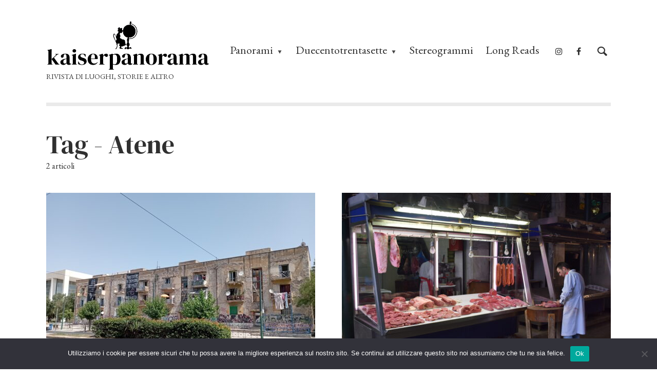

--- FILE ---
content_type: text/html; charset=UTF-8
request_url: https://kaiserpanorama.it/tag/atene/
body_size: 15310
content:
<!DOCTYPE html>
<html lang="it-IT" class="no-js no-svg">
	<head>
		<meta charset="UTF-8">
		<meta name="viewport" content="width=device-width, initial-scale=1">
		<link rel="profile" href="http://gmpg.org/xfn/11">
		<meta name='robots' content='index, follow, max-image-preview:large, max-snippet:-1, max-video-preview:-1' />

	<!-- This site is optimized with the Yoast SEO plugin v26.8 - https://yoast.com/product/yoast-seo-wordpress/ -->
	<title>Atene Archivi - Kaiserpanorama</title>
	<link rel="canonical" href="https://kaiserpanorama.it/tag/atene/" />
	<meta property="og:locale" content="it_IT" />
	<meta property="og:type" content="article" />
	<meta property="og:title" content="Atene Archivi - Kaiserpanorama" />
	<meta property="og:url" content="https://kaiserpanorama.it/tag/atene/" />
	<meta property="og:site_name" content="Kaiserpanorama" />
	<meta name="twitter:card" content="summary_large_image" />
	<script type="application/ld+json" class="yoast-schema-graph">{"@context":"https://schema.org","@graph":[{"@type":"CollectionPage","@id":"https://kaiserpanorama.it/tag/atene/","url":"https://kaiserpanorama.it/tag/atene/","name":"Atene Archivi - Kaiserpanorama","isPartOf":{"@id":"https://kaiserpanorama.it/#website"},"primaryImageOfPage":{"@id":"https://kaiserpanorama.it/tag/atene/#primaryimage"},"image":{"@id":"https://kaiserpanorama.it/tag/atene/#primaryimage"},"thumbnailUrl":"https://kaiserpanorama.it/wp-content/uploads/2023/07/IMG_20220625_112443-scaled.jpg","breadcrumb":{"@id":"https://kaiserpanorama.it/tag/atene/#breadcrumb"},"inLanguage":"it-IT"},{"@type":"ImageObject","inLanguage":"it-IT","@id":"https://kaiserpanorama.it/tag/atene/#primaryimage","url":"https://kaiserpanorama.it/wp-content/uploads/2023/07/IMG_20220625_112443-scaled.jpg","contentUrl":"https://kaiserpanorama.it/wp-content/uploads/2023/07/IMG_20220625_112443-scaled.jpg","width":2560,"height":1928},{"@type":"BreadcrumbList","@id":"https://kaiserpanorama.it/tag/atene/#breadcrumb","itemListElement":[{"@type":"ListItem","position":1,"name":"Home","item":"https://kaiserpanorama.it/"},{"@type":"ListItem","position":2,"name":"Atene"}]},{"@type":"WebSite","@id":"https://kaiserpanorama.it/#website","url":"https://kaiserpanorama.it/","name":"Kaiserpanorama","description":"Rivista di luoghi, storie e altro","potentialAction":[{"@type":"SearchAction","target":{"@type":"EntryPoint","urlTemplate":"https://kaiserpanorama.it/?s={search_term_string}"},"query-input":{"@type":"PropertyValueSpecification","valueRequired":true,"valueName":"search_term_string"}}],"inLanguage":"it-IT"}]}</script>
	<!-- / Yoast SEO plugin. -->


<link rel='dns-prefetch' href='//fonts.googleapis.com' />
<link rel="alternate" type="application/rss+xml" title="Kaiserpanorama &raquo; Feed" href="https://kaiserpanorama.it/feed/" />
<link rel="alternate" type="application/rss+xml" title="Kaiserpanorama &raquo; Feed dei commenti" href="https://kaiserpanorama.it/comments/feed/" />
<link rel="alternate" type="application/rss+xml" title="Kaiserpanorama &raquo; Atene Feed del tag" href="https://kaiserpanorama.it/tag/atene/feed/" />
		<!-- This site uses the Google Analytics by MonsterInsights plugin v9.11.1 - Using Analytics tracking - https://www.monsterinsights.com/ -->
							<script src="//www.googletagmanager.com/gtag/js?id=G-RF2DXM1XRT"  data-cfasync="false" data-wpfc-render="false" type="text/javascript" async></script>
			<script data-cfasync="false" data-wpfc-render="false" type="text/javascript">
				var mi_version = '9.11.1';
				var mi_track_user = true;
				var mi_no_track_reason = '';
								var MonsterInsightsDefaultLocations = {"page_location":"https:\/\/kaiserpanorama.it\/tag\/atene\/"};
								if ( typeof MonsterInsightsPrivacyGuardFilter === 'function' ) {
					var MonsterInsightsLocations = (typeof MonsterInsightsExcludeQuery === 'object') ? MonsterInsightsPrivacyGuardFilter( MonsterInsightsExcludeQuery ) : MonsterInsightsPrivacyGuardFilter( MonsterInsightsDefaultLocations );
				} else {
					var MonsterInsightsLocations = (typeof MonsterInsightsExcludeQuery === 'object') ? MonsterInsightsExcludeQuery : MonsterInsightsDefaultLocations;
				}

								var disableStrs = [
										'ga-disable-G-RF2DXM1XRT',
									];

				/* Function to detect opted out users */
				function __gtagTrackerIsOptedOut() {
					for (var index = 0; index < disableStrs.length; index++) {
						if (document.cookie.indexOf(disableStrs[index] + '=true') > -1) {
							return true;
						}
					}

					return false;
				}

				/* Disable tracking if the opt-out cookie exists. */
				if (__gtagTrackerIsOptedOut()) {
					for (var index = 0; index < disableStrs.length; index++) {
						window[disableStrs[index]] = true;
					}
				}

				/* Opt-out function */
				function __gtagTrackerOptout() {
					for (var index = 0; index < disableStrs.length; index++) {
						document.cookie = disableStrs[index] + '=true; expires=Thu, 31 Dec 2099 23:59:59 UTC; path=/';
						window[disableStrs[index]] = true;
					}
				}

				if ('undefined' === typeof gaOptout) {
					function gaOptout() {
						__gtagTrackerOptout();
					}
				}
								window.dataLayer = window.dataLayer || [];

				window.MonsterInsightsDualTracker = {
					helpers: {},
					trackers: {},
				};
				if (mi_track_user) {
					function __gtagDataLayer() {
						dataLayer.push(arguments);
					}

					function __gtagTracker(type, name, parameters) {
						if (!parameters) {
							parameters = {};
						}

						if (parameters.send_to) {
							__gtagDataLayer.apply(null, arguments);
							return;
						}

						if (type === 'event') {
														parameters.send_to = monsterinsights_frontend.v4_id;
							var hookName = name;
							if (typeof parameters['event_category'] !== 'undefined') {
								hookName = parameters['event_category'] + ':' + name;
							}

							if (typeof MonsterInsightsDualTracker.trackers[hookName] !== 'undefined') {
								MonsterInsightsDualTracker.trackers[hookName](parameters);
							} else {
								__gtagDataLayer('event', name, parameters);
							}
							
						} else {
							__gtagDataLayer.apply(null, arguments);
						}
					}

					__gtagTracker('js', new Date());
					__gtagTracker('set', {
						'developer_id.dZGIzZG': true,
											});
					if ( MonsterInsightsLocations.page_location ) {
						__gtagTracker('set', MonsterInsightsLocations);
					}
										__gtagTracker('config', 'G-RF2DXM1XRT', {"forceSSL":"true","link_attribution":"true"} );
										window.gtag = __gtagTracker;										(function () {
						/* https://developers.google.com/analytics/devguides/collection/analyticsjs/ */
						/* ga and __gaTracker compatibility shim. */
						var noopfn = function () {
							return null;
						};
						var newtracker = function () {
							return new Tracker();
						};
						var Tracker = function () {
							return null;
						};
						var p = Tracker.prototype;
						p.get = noopfn;
						p.set = noopfn;
						p.send = function () {
							var args = Array.prototype.slice.call(arguments);
							args.unshift('send');
							__gaTracker.apply(null, args);
						};
						var __gaTracker = function () {
							var len = arguments.length;
							if (len === 0) {
								return;
							}
							var f = arguments[len - 1];
							if (typeof f !== 'object' || f === null || typeof f.hitCallback !== 'function') {
								if ('send' === arguments[0]) {
									var hitConverted, hitObject = false, action;
									if ('event' === arguments[1]) {
										if ('undefined' !== typeof arguments[3]) {
											hitObject = {
												'eventAction': arguments[3],
												'eventCategory': arguments[2],
												'eventLabel': arguments[4],
												'value': arguments[5] ? arguments[5] : 1,
											}
										}
									}
									if ('pageview' === arguments[1]) {
										if ('undefined' !== typeof arguments[2]) {
											hitObject = {
												'eventAction': 'page_view',
												'page_path': arguments[2],
											}
										}
									}
									if (typeof arguments[2] === 'object') {
										hitObject = arguments[2];
									}
									if (typeof arguments[5] === 'object') {
										Object.assign(hitObject, arguments[5]);
									}
									if ('undefined' !== typeof arguments[1].hitType) {
										hitObject = arguments[1];
										if ('pageview' === hitObject.hitType) {
											hitObject.eventAction = 'page_view';
										}
									}
									if (hitObject) {
										action = 'timing' === arguments[1].hitType ? 'timing_complete' : hitObject.eventAction;
										hitConverted = mapArgs(hitObject);
										__gtagTracker('event', action, hitConverted);
									}
								}
								return;
							}

							function mapArgs(args) {
								var arg, hit = {};
								var gaMap = {
									'eventCategory': 'event_category',
									'eventAction': 'event_action',
									'eventLabel': 'event_label',
									'eventValue': 'event_value',
									'nonInteraction': 'non_interaction',
									'timingCategory': 'event_category',
									'timingVar': 'name',
									'timingValue': 'value',
									'timingLabel': 'event_label',
									'page': 'page_path',
									'location': 'page_location',
									'title': 'page_title',
									'referrer' : 'page_referrer',
								};
								for (arg in args) {
																		if (!(!args.hasOwnProperty(arg) || !gaMap.hasOwnProperty(arg))) {
										hit[gaMap[arg]] = args[arg];
									} else {
										hit[arg] = args[arg];
									}
								}
								return hit;
							}

							try {
								f.hitCallback();
							} catch (ex) {
							}
						};
						__gaTracker.create = newtracker;
						__gaTracker.getByName = newtracker;
						__gaTracker.getAll = function () {
							return [];
						};
						__gaTracker.remove = noopfn;
						__gaTracker.loaded = true;
						window['__gaTracker'] = __gaTracker;
					})();
									} else {
										console.log("");
					(function () {
						function __gtagTracker() {
							return null;
						}

						window['__gtagTracker'] = __gtagTracker;
						window['gtag'] = __gtagTracker;
					})();
									}
			</script>
							<!-- / Google Analytics by MonsterInsights -->
		<style id='wp-img-auto-sizes-contain-inline-css' type='text/css'>
img:is([sizes=auto i],[sizes^="auto," i]){contain-intrinsic-size:3000px 1500px}
/*# sourceURL=wp-img-auto-sizes-contain-inline-css */
</style>
<style id='wp-emoji-styles-inline-css' type='text/css'>

	img.wp-smiley, img.emoji {
		display: inline !important;
		border: none !important;
		box-shadow: none !important;
		height: 1em !important;
		width: 1em !important;
		margin: 0 0.07em !important;
		vertical-align: -0.1em !important;
		background: none !important;
		padding: 0 !important;
	}
/*# sourceURL=wp-emoji-styles-inline-css */
</style>
<style id='wp-block-library-inline-css' type='text/css'>
:root{--wp-block-synced-color:#7a00df;--wp-block-synced-color--rgb:122,0,223;--wp-bound-block-color:var(--wp-block-synced-color);--wp-editor-canvas-background:#ddd;--wp-admin-theme-color:#007cba;--wp-admin-theme-color--rgb:0,124,186;--wp-admin-theme-color-darker-10:#006ba1;--wp-admin-theme-color-darker-10--rgb:0,107,160.5;--wp-admin-theme-color-darker-20:#005a87;--wp-admin-theme-color-darker-20--rgb:0,90,135;--wp-admin-border-width-focus:2px}@media (min-resolution:192dpi){:root{--wp-admin-border-width-focus:1.5px}}.wp-element-button{cursor:pointer}:root .has-very-light-gray-background-color{background-color:#eee}:root .has-very-dark-gray-background-color{background-color:#313131}:root .has-very-light-gray-color{color:#eee}:root .has-very-dark-gray-color{color:#313131}:root .has-vivid-green-cyan-to-vivid-cyan-blue-gradient-background{background:linear-gradient(135deg,#00d084,#0693e3)}:root .has-purple-crush-gradient-background{background:linear-gradient(135deg,#34e2e4,#4721fb 50%,#ab1dfe)}:root .has-hazy-dawn-gradient-background{background:linear-gradient(135deg,#faaca8,#dad0ec)}:root .has-subdued-olive-gradient-background{background:linear-gradient(135deg,#fafae1,#67a671)}:root .has-atomic-cream-gradient-background{background:linear-gradient(135deg,#fdd79a,#004a59)}:root .has-nightshade-gradient-background{background:linear-gradient(135deg,#330968,#31cdcf)}:root .has-midnight-gradient-background{background:linear-gradient(135deg,#020381,#2874fc)}:root{--wp--preset--font-size--normal:16px;--wp--preset--font-size--huge:42px}.has-regular-font-size{font-size:1em}.has-larger-font-size{font-size:2.625em}.has-normal-font-size{font-size:var(--wp--preset--font-size--normal)}.has-huge-font-size{font-size:var(--wp--preset--font-size--huge)}.has-text-align-center{text-align:center}.has-text-align-left{text-align:left}.has-text-align-right{text-align:right}.has-fit-text{white-space:nowrap!important}#end-resizable-editor-section{display:none}.aligncenter{clear:both}.items-justified-left{justify-content:flex-start}.items-justified-center{justify-content:center}.items-justified-right{justify-content:flex-end}.items-justified-space-between{justify-content:space-between}.screen-reader-text{border:0;clip-path:inset(50%);height:1px;margin:-1px;overflow:hidden;padding:0;position:absolute;width:1px;word-wrap:normal!important}.screen-reader-text:focus{background-color:#ddd;clip-path:none;color:#444;display:block;font-size:1em;height:auto;left:5px;line-height:normal;padding:15px 23px 14px;text-decoration:none;top:5px;width:auto;z-index:100000}html :where(.has-border-color){border-style:solid}html :where([style*=border-top-color]){border-top-style:solid}html :where([style*=border-right-color]){border-right-style:solid}html :where([style*=border-bottom-color]){border-bottom-style:solid}html :where([style*=border-left-color]){border-left-style:solid}html :where([style*=border-width]){border-style:solid}html :where([style*=border-top-width]){border-top-style:solid}html :where([style*=border-right-width]){border-right-style:solid}html :where([style*=border-bottom-width]){border-bottom-style:solid}html :where([style*=border-left-width]){border-left-style:solid}html :where(img[class*=wp-image-]){height:auto;max-width:100%}:where(figure){margin:0 0 1em}html :where(.is-position-sticky){--wp-admin--admin-bar--position-offset:var(--wp-admin--admin-bar--height,0px)}@media screen and (max-width:600px){html :where(.is-position-sticky){--wp-admin--admin-bar--position-offset:0px}}

/*# sourceURL=wp-block-library-inline-css */
</style><style id='global-styles-inline-css' type='text/css'>
:root{--wp--preset--aspect-ratio--square: 1;--wp--preset--aspect-ratio--4-3: 4/3;--wp--preset--aspect-ratio--3-4: 3/4;--wp--preset--aspect-ratio--3-2: 3/2;--wp--preset--aspect-ratio--2-3: 2/3;--wp--preset--aspect-ratio--16-9: 16/9;--wp--preset--aspect-ratio--9-16: 9/16;--wp--preset--color--black: #000000;--wp--preset--color--cyan-bluish-gray: #abb8c3;--wp--preset--color--white: #ffffff;--wp--preset--color--pale-pink: #f78da7;--wp--preset--color--vivid-red: #cf2e2e;--wp--preset--color--luminous-vivid-orange: #ff6900;--wp--preset--color--luminous-vivid-amber: #fcb900;--wp--preset--color--light-green-cyan: #7bdcb5;--wp--preset--color--vivid-green-cyan: #00d084;--wp--preset--color--pale-cyan-blue: #8ed1fc;--wp--preset--color--vivid-cyan-blue: #0693e3;--wp--preset--color--vivid-purple: #9b51e0;--wp--preset--color--opinion-acc: #c90000;--wp--preset--color--opinion-txt: #303030;--wp--preset--color--opinion-bg: #ffffff;--wp--preset--color--opinion-bg-light: #ffffff;--wp--preset--gradient--vivid-cyan-blue-to-vivid-purple: linear-gradient(135deg,rgb(6,147,227) 0%,rgb(155,81,224) 100%);--wp--preset--gradient--light-green-cyan-to-vivid-green-cyan: linear-gradient(135deg,rgb(122,220,180) 0%,rgb(0,208,130) 100%);--wp--preset--gradient--luminous-vivid-amber-to-luminous-vivid-orange: linear-gradient(135deg,rgb(252,185,0) 0%,rgb(255,105,0) 100%);--wp--preset--gradient--luminous-vivid-orange-to-vivid-red: linear-gradient(135deg,rgb(255,105,0) 0%,rgb(207,46,46) 100%);--wp--preset--gradient--very-light-gray-to-cyan-bluish-gray: linear-gradient(135deg,rgb(238,238,238) 0%,rgb(169,184,195) 100%);--wp--preset--gradient--cool-to-warm-spectrum: linear-gradient(135deg,rgb(74,234,220) 0%,rgb(151,120,209) 20%,rgb(207,42,186) 40%,rgb(238,44,130) 60%,rgb(251,105,98) 80%,rgb(254,248,76) 100%);--wp--preset--gradient--blush-light-purple: linear-gradient(135deg,rgb(255,206,236) 0%,rgb(152,150,240) 100%);--wp--preset--gradient--blush-bordeaux: linear-gradient(135deg,rgb(254,205,165) 0%,rgb(254,45,45) 50%,rgb(107,0,62) 100%);--wp--preset--gradient--luminous-dusk: linear-gradient(135deg,rgb(255,203,112) 0%,rgb(199,81,192) 50%,rgb(65,88,208) 100%);--wp--preset--gradient--pale-ocean: linear-gradient(135deg,rgb(255,245,203) 0%,rgb(182,227,212) 50%,rgb(51,167,181) 100%);--wp--preset--gradient--electric-grass: linear-gradient(135deg,rgb(202,248,128) 0%,rgb(113,206,126) 100%);--wp--preset--gradient--midnight: linear-gradient(135deg,rgb(2,3,129) 0%,rgb(40,116,252) 100%);--wp--preset--font-size--small: 16px;--wp--preset--font-size--medium: 20px;--wp--preset--font-size--large: 30px;--wp--preset--font-size--x-large: 42px;--wp--preset--font-size--normal: 20px;--wp--preset--font-size--huge: 40px;--wp--preset--spacing--20: 0.44rem;--wp--preset--spacing--30: 0.67rem;--wp--preset--spacing--40: 1rem;--wp--preset--spacing--50: 1.5rem;--wp--preset--spacing--60: 2.25rem;--wp--preset--spacing--70: 3.38rem;--wp--preset--spacing--80: 5.06rem;--wp--preset--shadow--natural: 6px 6px 9px rgba(0, 0, 0, 0.2);--wp--preset--shadow--deep: 12px 12px 50px rgba(0, 0, 0, 0.4);--wp--preset--shadow--sharp: 6px 6px 0px rgba(0, 0, 0, 0.2);--wp--preset--shadow--outlined: 6px 6px 0px -3px rgb(255, 255, 255), 6px 6px rgb(0, 0, 0);--wp--preset--shadow--crisp: 6px 6px 0px rgb(0, 0, 0);}:where(.is-layout-flex){gap: 0.5em;}:where(.is-layout-grid){gap: 0.5em;}body .is-layout-flex{display: flex;}.is-layout-flex{flex-wrap: wrap;align-items: center;}.is-layout-flex > :is(*, div){margin: 0;}body .is-layout-grid{display: grid;}.is-layout-grid > :is(*, div){margin: 0;}:where(.wp-block-columns.is-layout-flex){gap: 2em;}:where(.wp-block-columns.is-layout-grid){gap: 2em;}:where(.wp-block-post-template.is-layout-flex){gap: 1.25em;}:where(.wp-block-post-template.is-layout-grid){gap: 1.25em;}.has-black-color{color: var(--wp--preset--color--black) !important;}.has-cyan-bluish-gray-color{color: var(--wp--preset--color--cyan-bluish-gray) !important;}.has-white-color{color: var(--wp--preset--color--white) !important;}.has-pale-pink-color{color: var(--wp--preset--color--pale-pink) !important;}.has-vivid-red-color{color: var(--wp--preset--color--vivid-red) !important;}.has-luminous-vivid-orange-color{color: var(--wp--preset--color--luminous-vivid-orange) !important;}.has-luminous-vivid-amber-color{color: var(--wp--preset--color--luminous-vivid-amber) !important;}.has-light-green-cyan-color{color: var(--wp--preset--color--light-green-cyan) !important;}.has-vivid-green-cyan-color{color: var(--wp--preset--color--vivid-green-cyan) !important;}.has-pale-cyan-blue-color{color: var(--wp--preset--color--pale-cyan-blue) !important;}.has-vivid-cyan-blue-color{color: var(--wp--preset--color--vivid-cyan-blue) !important;}.has-vivid-purple-color{color: var(--wp--preset--color--vivid-purple) !important;}.has-black-background-color{background-color: var(--wp--preset--color--black) !important;}.has-cyan-bluish-gray-background-color{background-color: var(--wp--preset--color--cyan-bluish-gray) !important;}.has-white-background-color{background-color: var(--wp--preset--color--white) !important;}.has-pale-pink-background-color{background-color: var(--wp--preset--color--pale-pink) !important;}.has-vivid-red-background-color{background-color: var(--wp--preset--color--vivid-red) !important;}.has-luminous-vivid-orange-background-color{background-color: var(--wp--preset--color--luminous-vivid-orange) !important;}.has-luminous-vivid-amber-background-color{background-color: var(--wp--preset--color--luminous-vivid-amber) !important;}.has-light-green-cyan-background-color{background-color: var(--wp--preset--color--light-green-cyan) !important;}.has-vivid-green-cyan-background-color{background-color: var(--wp--preset--color--vivid-green-cyan) !important;}.has-pale-cyan-blue-background-color{background-color: var(--wp--preset--color--pale-cyan-blue) !important;}.has-vivid-cyan-blue-background-color{background-color: var(--wp--preset--color--vivid-cyan-blue) !important;}.has-vivid-purple-background-color{background-color: var(--wp--preset--color--vivid-purple) !important;}.has-black-border-color{border-color: var(--wp--preset--color--black) !important;}.has-cyan-bluish-gray-border-color{border-color: var(--wp--preset--color--cyan-bluish-gray) !important;}.has-white-border-color{border-color: var(--wp--preset--color--white) !important;}.has-pale-pink-border-color{border-color: var(--wp--preset--color--pale-pink) !important;}.has-vivid-red-border-color{border-color: var(--wp--preset--color--vivid-red) !important;}.has-luminous-vivid-orange-border-color{border-color: var(--wp--preset--color--luminous-vivid-orange) !important;}.has-luminous-vivid-amber-border-color{border-color: var(--wp--preset--color--luminous-vivid-amber) !important;}.has-light-green-cyan-border-color{border-color: var(--wp--preset--color--light-green-cyan) !important;}.has-vivid-green-cyan-border-color{border-color: var(--wp--preset--color--vivid-green-cyan) !important;}.has-pale-cyan-blue-border-color{border-color: var(--wp--preset--color--pale-cyan-blue) !important;}.has-vivid-cyan-blue-border-color{border-color: var(--wp--preset--color--vivid-cyan-blue) !important;}.has-vivid-purple-border-color{border-color: var(--wp--preset--color--vivid-purple) !important;}.has-vivid-cyan-blue-to-vivid-purple-gradient-background{background: var(--wp--preset--gradient--vivid-cyan-blue-to-vivid-purple) !important;}.has-light-green-cyan-to-vivid-green-cyan-gradient-background{background: var(--wp--preset--gradient--light-green-cyan-to-vivid-green-cyan) !important;}.has-luminous-vivid-amber-to-luminous-vivid-orange-gradient-background{background: var(--wp--preset--gradient--luminous-vivid-amber-to-luminous-vivid-orange) !important;}.has-luminous-vivid-orange-to-vivid-red-gradient-background{background: var(--wp--preset--gradient--luminous-vivid-orange-to-vivid-red) !important;}.has-very-light-gray-to-cyan-bluish-gray-gradient-background{background: var(--wp--preset--gradient--very-light-gray-to-cyan-bluish-gray) !important;}.has-cool-to-warm-spectrum-gradient-background{background: var(--wp--preset--gradient--cool-to-warm-spectrum) !important;}.has-blush-light-purple-gradient-background{background: var(--wp--preset--gradient--blush-light-purple) !important;}.has-blush-bordeaux-gradient-background{background: var(--wp--preset--gradient--blush-bordeaux) !important;}.has-luminous-dusk-gradient-background{background: var(--wp--preset--gradient--luminous-dusk) !important;}.has-pale-ocean-gradient-background{background: var(--wp--preset--gradient--pale-ocean) !important;}.has-electric-grass-gradient-background{background: var(--wp--preset--gradient--electric-grass) !important;}.has-midnight-gradient-background{background: var(--wp--preset--gradient--midnight) !important;}.has-small-font-size{font-size: var(--wp--preset--font-size--small) !important;}.has-medium-font-size{font-size: var(--wp--preset--font-size--medium) !important;}.has-large-font-size{font-size: var(--wp--preset--font-size--large) !important;}.has-x-large-font-size{font-size: var(--wp--preset--font-size--x-large) !important;}
/*# sourceURL=global-styles-inline-css */
</style>

<style id='classic-theme-styles-inline-css' type='text/css'>
/*! This file is auto-generated */
.wp-block-button__link{color:#fff;background-color:#32373c;border-radius:9999px;box-shadow:none;text-decoration:none;padding:calc(.667em + 2px) calc(1.333em + 2px);font-size:1.125em}.wp-block-file__button{background:#32373c;color:#fff;text-decoration:none}
/*# sourceURL=/wp-includes/css/classic-themes.min.css */
</style>
<link rel='stylesheet' id='cookie-notice-front-css' href='https://kaiserpanorama.it/wp-content/plugins/cookie-notice/css/front.min.css?ver=2.5.11' type='text/css' media='all' />
<link rel='stylesheet' id='ppress-frontend-css' href='https://kaiserpanorama.it/wp-content/plugins/wp-user-avatar/assets/css/frontend.min.css?ver=4.16.9' type='text/css' media='all' />
<link rel='stylesheet' id='ppress-flatpickr-css' href='https://kaiserpanorama.it/wp-content/plugins/wp-user-avatar/assets/flatpickr/flatpickr.min.css?ver=4.16.9' type='text/css' media='all' />
<link rel='stylesheet' id='ppress-select2-css' href='https://kaiserpanorama.it/wp-content/plugins/wp-user-avatar/assets/select2/select2.min.css?ver=6.9' type='text/css' media='all' />
<link rel='stylesheet' id='opinion-fonts-css' href='https://fonts.googleapis.com/css?family=EB+Garamond%3A400%7CDM+Serif+Display%3A400&#038;subset=latin&#038;ver=1.4.2' type='text/css' media='all' />
<link rel='stylesheet' id='opinion-main-css' href='https://kaiserpanorama.it/wp-content/themes/opinion/assets/css/min.css?ver=1.4.2' type='text/css' media='all' />
<style id='opinion-main-inline-css' type='text/css'>
@media (min-width: 570px){.container {padding-left: 23px;padding-right: 23px;}}@media (min-width: 970px){.container {padding-left: 26px;padding-right: 26px;}}@media (min-width: 1100px){.container {padding-left: 52px;padding-right: 52px;}.row {margin-left: -26px;margin-right: -26px;}.col, .col-1, .col-10, .col-11, .col-12, .col-2, .col-3, .col-4, .col-5, .col-6, .col-7, .col-8, .col-9, .col-auto,.col-lg, .col-lg-1, .col-lg-10, .col-lg-11, .col-lg-12, .col-lg-2, .col-lg-3, .col-lg-4, .col-lg-5, .col-lg-6, .col-lg-7,.col-lg-8, .col-lg-9, .col-lg-auto, .col-md, .col-md-1, .col-md-10, .col-md-11, .col-md-12, .col-md-2, .col-md-3, .col-md-4,.col-md-5, .col-md-6, .col-md-7, .col-md-8, .col-md-9, .col-md-auto, .col-sm, .col-sm-1, .col-sm-10, .col-sm-11, .col-sm-12, .col-sm-2,.col-sm-3, .col-sm-4, .col-sm-5, .col-sm-6, .col-sm-7, .col-sm-8, .col-sm-9, .col-sm-auto, .col-xl, .col-xl-1, .col-xl-10, .col-xl-11, .col-xl-12,.col-xl-2, .col-xl-3, .col-xl-4, .col-xl-5, .col-xl-6, .col-xl-7, .col-xl-8, .col-xl-9, .col-xl-auto{padding-left: 26px;padding-right: 26px;}}.opinion-top-bar{background-color: #ffffff;color: #000000;}.opinion-top-bar .sub-menu{background-color: #ffffff;}.opinion-top-bar a{color: #000000;}.opinion-top-bar ul li a:before{background-color: #ffffff;}.opinion-top-bar .container{height: 35px;}.opinion-header{font-family: 'EB Garamond';font-weight: 400;background: #ffffff;color: #303030;font-size: 2rem;}.opinion-header a{font-size: 2.2rem;color: #303030;}.opinion-header li:hover > a,.opinion-action-close:hover,.opinion-header .opinion-menu > li.current-menu-ancestor>a,.opinion-header .opinion-menu > li.current-menu-item>a {color: #000000;}.opinion-header .site-title a{font-size: 3.6rem;}.opinion-header .opinion-menu .sub-menu{background: #000000;}.opinion-header .opinion-menu .sub-menu .sub-menu{border-left: 1px solid rgba(255,255,255,0.1);}.opinion-header .opinion-menu .sub-menu .opinion-rev.sub-menu{border-left: none;border-right: 1px solid rgba(255,255,255,0.1);}.opinion-header .opinion-menu .sub-menu li a{color: #FFF;}.opinion-header-border {background: rgba(48,48,48,0.1);}body .opinion-header-sticky>.container:first-child{height: 102px;}.opinion-header-sticky .opinion-logo img{max-height: 102px; }ul.opinion-menu .opinion-mega-menu > .sub-menu{top: 120px;}body .opinion-header-sticky ul.opinion-menu .opinion-mega-menu > .sub-menu{top: 71px;}body,#cancel-comment-reply-link{font-family: 'EB Garamond';font-weight: ;}body{font-size: 1.6rem;color: #303030;background: #ffffff;}.entry-category a,.section-nav a{color: #303030;}.entry-title,.entry-title a,h1, h2, h3, h4, h5, h6, .h1, .h2, .h3, .h4, .h5, .h6{color: #303030;}.entry-meta-primary a:after{background-color: #c90000;}.entry-category a:hover,.section-nav a:hover,.entry-title a:hover,.entry-meta a:hover,.fn a:hover,.slot-title a:hover{background: rgba(48,48,48,0.1);}.entry-category:after,.entry-category a + a:before,.meta-item +.meta-item:before,.section-nav li + li a:before,.section-title + .section-nav:before,.opinion-single .entry-tags:before,.opinion-single .entry-share:before,.section-nav:before{background-color: #303030;}.format-audio .entry-title a:before,.format-gallery .entry-title a:before,.format-video .entry-title a:before,.sticky .entry-title a:before{background-color: #303030;color: #ffffff;}.opinion-duotone .entry-title a:before,.opinion-inverted .entry-title a:before{background-color: #FFF;color: #303030;}.opinion-duotone .entry-media a::after,.opinion-duotone .entry-media a::before {background: #c90000;}.opinion-duotone .entry-meta-primary a:after {border: 1px solid rgba(255,255,255,0.8);}.opinion-breadcrumbs{color:rgba(48,48,48,0.5);}.opinion-breadcrumbs a{color: #c90000;}.opinion-breadcrumbs a:hover{background: rgba(201,0,0,0.1);}.meks_ess a:hover{background-color: #303030;}a{color: #303030;}.entry-content a,.entry-content li a,.comment-content a{color: #303030;box-shadow: 0 1px 0 rgba(48,48,48,0.5);}.entry-content p a:hover,.entry-content li a:hover,.comment-content a:hover,.entry-content .wp-caption-text a:hover{background: rgba(48,48,48,0.1);}.entry-content blockquote cite a,.entry-content blockquote p a{box-shadow: 0 1px 0 rgba(255,255,255,0.5);}.entry-content blockquote cite a:hover,.entry-content blockquote p a:hover{background: rgba(255,255,255,0.1);}.entry-meta a,.section-meta a{color: #303030;}blockquote{background: #c90000;color: #ffffff;}.menu-main .sub-menu li a{font-size: 1.8rem;}thead{background: #303030;color: #ffffff;}code,pre,pre h2{background: #303030;color: #ffffff;}h1,h2,h3,h4,.h1,.h2,.h3,.h4,h5,h6,.h5,.h6,blockquote,.fn,.mks_author_widget h3,.opinion-menu .opinion-mega-menu .opinion-menu-posts li a,.wp-block-cover .wp-block-cover-image-text, .wp-block-cover .wp-block-cover-text, .wp-block-cover h2, .wp-block-cover-image .wp-block-cover-image-text, .wp-block-cover-image .wp-block-cover-text, .wp-block-cover-image h2{font-family: 'DM Serif Display';font-weight: 400;}h1,h2,h3,h4,.h1,.h2,.h3,.h4,.fn,.mks_author_widget h3,.opinion-menu .opinion-mega-menu .opinion-menu-posts li a{font-size: 2.4rem;}.opinion-menu .opinion-mega-menu .opinion-menu-posts li a{font-size:1.6rem;}h5,h6,.h5,.h6{font-size: 2rem;}.section-title{font-size: 2.4rem;}.opinion-sidebar,.font-small,.font-medium,.entry-summary,.opinion-footer,.wp-block-quote cite{font-size: 1.6rem;line-height:1.5;}.h2-md,.fn,.wp-block-cover-image .wp-block-cover-image-text, .wp-block-cover-image .wp-block-cover-text, .wp-block-cover-image h2, .wp-block-cover .wp-block-cover-image-text, .wp-block-cover .wp-block-cover-text, .wp-block-cover h2{font-size: 1.8rem;}.opinion-header > .container:first-child{height: 90px;}.opinion-header .site-title img{max-height: 70px;}@media (min-width: 570px){body{font-size: 1.8rem;}.opinion-header > .container:first-child{height: 110px;}.opinion-header .site-title img{max-height: 90px;}.h2-md{font-size: 2.4rem;}.opinion-single-cover{height: 375px;}.opinion-page-cover{height: 300px;}.opinion-category-cover{height: 375px;}.opinion-layout-h-cover{height: 464px;}.opinion-layout-l-cover{height: 473px;}.opinion-layout-m{height: 557px;}.opinion-layout-m-cover{height: 464px;}.entry-category a,.section-nav a,.section-category a,.entry-meta,.section-meta{font-size: 1.6rem;}.opinion-layout-small .entry-category a{font-size: 1.5rem;}}@media (min-width: 970px){body{font-size: 2.0rem;}h1,.h1,.section-title{font-size: 3.2rem;}h2,.h2,.h2-md {font-size: 3rem;}h3,.h3,.wp-block-cover .wp-block-cover-image-text, .wp-block-cover .wp-block-cover-text, .wp-block-cover h2, .wp-block-cover-image .wp-block-cover-image-text, .wp-block-cover-image .wp-block-cover-text, .wp-block-cover-image h2 {font-size: 2.6rem;}h4,.h4 {font-size: 2.2rem;}h5,.h5,.mks_author_widget h3 {font-size: 2rem;}h6,.h6,.fn,blockquote{font-size: 1.8rem;}.font-medium{font-size: 2.2rem;}.opinion-header > .container:first-child{height: 200px;}.opinion-header .site-title img{max-height: 180px;}.opinion-single-cover{height: 500px;}.opinion-page-cover{height: 401px;}.opinion-category-cover{height: 500px;}.opinion-layout-h-cover{height: 619px;}.opinion-layout-l-cover{height: 515px;}.opinion-layout-m{height: 619px;}.opinion-layout-m-cover{height: 619px;}}@media (min-width: 1100px){h1,.h1{font-size: 3.6rem;}h2,.h2,.h2-md {font-size: 3.2rem;}h3,.h3 {font-size: 2.6rem;}h4,.h4 {font-size: 2.4rem;}h5,.h5,.mks_author_widget h3 {font-size: 2.2rem;}h6,.h6,.fn,blockquote{font-size: 1.8rem;}.section-title{font-size: 5.0rem;}}.opinion-bg-light,.opinion-comments .comment-respond{background: #ffffff;color: #303030;}.opinion-sidebar a,.widget_calendar table caption{color: #303030;}.widget p a:hover,.widget li a:hover,.widget .entry-header a:hover{background-color: rgba(48,48,48,0.1);}.widget-title{font-family: 'DM Serif Display';font-weight: ;font-size: 2.8rem;}.widget_calendar table tbody td a{background: hsla(275, 23%, 67%, .8);}.comment-author-link,.recentcomments{color: rgba(77,70,79,.6);}.widget .mks_social_widgetli a:hover{background-color: rgba(77,70,79,1);opacity: 1;}.widget .wp-caption-text:after{background: rgba(77,70,79,1);}.opinion-inverted .widget-title,.mks_author_widget .opinion-inverted h3{color: #ffffff;}.mks_ads_widget .opinion-inverted .widget-title{color: #303030;}.widget .opinion-invertedp a:hover,.widget .opinion-inverted li a:hover{background-color: rgba(255,255,255,0.1);}.opinion-footer{background-color: #000000;}.opinion-footer,.opinion-footer a,.opinion-footer .widget-title{color: #ffffff;}.opinion-prefooter a:hover{color: #ffffff;}.opinion-footer-widgets .widget a:hover{background: rgba(255,255,255,0.1);}.opinion-footer-widgets .comment-author-link,.opinion-footer-widgets .recentcomments{color: rgba(255,255,255,0.6);}.opinion-footer-widgets button,.opinion-footer-widgets input[type=submit]{background: #ffffff;color: #ffffff;}.opinion-footer-widgets button:hover,.opinion-footer-widgets input[type=submit]:hover,.opinion-footer-widgets .widget .tagcloud a:hover{background: #ffffff;color: #000000;}.opinion-footer-widgets .wp-caption-text:after{background: #ffffff;}.opinion-footer-widgets .widget .tagcloud a{border-color: rgba(255,255,255,0.5);color: #ffffff;}.opinion-postfooter a{box-shadow: 0 1px 0 rgba(255,255,255,0.5);}.opinion-postfooter a:hover{background: rgba(255,255,255,0.1);}.opinion-postfooter:before{background: #ffffff;}.opinion-button,.entry-content .opinion-button,input[type="submit"],.comment-reply-link,.opinion-pagination a,.widget .mks_read_more a,.widget .mks_autor_link_wrap a,button,.meks-instagram-follow-link .meks-widget-cta,.opinion-comments .page-numbers li a,ul.mks_social_widget_ul li a,body div.wpforms-container-full .wpforms-form input[type=submit], body div.wpforms-container-full .wpforms-form button[type=submit], body div.wpforms-container-full .wpforms-form .wpforms-page-button{background-color: #c90000;color: #ffffff;}.opinion-button:hover,.entry-content .opinion-button:hover,input[type="submit"]:hover,.comment-reply-link:hover,.opinion-pagination a:hover,.widget .mks_read_more a:hover,.widget .mks_autor_link_wrap a:hover,button:hover,.meks-instagram-follow-link .meks-widget-cta:hover,.opinion-comments .page-numbers li a:hover,ul.mks_social_widget_ul li a:hover,body div.wpforms-container-full .wpforms-form input[type=submit]:hover, body div.wpforms-container-full .wpforms-form button[type=submit]:hover, body div.wpforms-container-full .wpforms-form .wpforms-page-button:hover,body div.wpforms-container-full .wpforms-form input[type=submit]:focus, body div.wpforms-container-full .wpforms-form button[type=submit]:focus, body div.wpforms-container-full .wpforms-form .wpforms-page-button:focus {background: #303030;}.opinion-button.opinion-button-hollow,.opinion-single .entry-tags a,.comment-reply-link,.page-numbers.current,.widget .tagcloud a,.opinion-comments .page-numbers li span{background: transparent;color:#303030;border-color: rgba(48,48,48,0.5);}.opinion-button.opinion-button-hollow:hover,.opinion-single .entry-tags a:hover,.comment-reply-link:hover,.widget .tagcloud a:hover,#cancel-comment-reply-link:hover{background: #303030;color: #ffffff;}.entry-content a.mks_button:hover,.entry-content a.mks_ico:hover{background-color: #303030 !important;}.opinion-sticky-bottom{background: #ffffff;}input[type=number], input[type=text], input[type=email], input[type=url], input[type=tel], input[type=password], input[type=date], input[type=search], select, textarea {background: #ffffff;border-color: rgba(48,48,48,0.2);}::-webkit-input-placeholder {border-color: rgba(48,48,48,0.5);}::-moz-placeholder {border-color: rgba(48,48,48,0.5);}:-ms-input-placeholder {border-color: rgba(48,48,48,0.5);}:-moz-placeholder {border-color: rgba(48,48,48,0.5);}.opinion-pagination{border-color: rgba(48,48,48,0.1);}.double-bounce1, .double-bounce2{background-color: rgba(201,0,0,0.5);}.opinion-inverted .opinion-button.opinion-button-hollow{color: #FFF;border-color: rgba(255, 255, 255, 0.5);}.opinion-inverted .opinion-button:hover,.opinion-inverted .entry-content .opinion-button:hover,.opinion-inverted input[type="submit"]:hover,.opinion-inverted .comment-reply-link:hover,.opinion-inverted .opinion-pagination a:hover,.opinion-inverted .page-numbers.current:hover,.widget .opinion-inverted .mks_read_more a:hover,.widget .opinion-inverted .mks_autor_link_wrap a:hover,.widget .opinion-inverted .meks-instagram-follow-link .meks-widget-cta:hover,.opinion-inverted button:hover,.opinion-section-instagram .meks-instagram-follow-link .meks-widget-cta,.opinion-section-instagram .opinion-button,.opinion-module-slider .owl-nav.container .opinion-button,.widget .opinion-inverted ul.mks_social_widget_ul li a:hover,.gallery-columns-1 .opinion-button,.wp-block-gallery.columns-1 .opinion-button {background: #ffffff;color: #303030;}.widget .opinion-inverted ul.mks_social_widget_ul li a:hover:before{color: #303030;}.entry-content .opinion-inverted p a,.comment-content blockquote a{color: #ffffff;box-shadow: 0 1px 0 rgba(255,255,255,0.5);}.entry-content .opinion-inverted p a:hover,.comment-content blockquote a:hover{background: rgba(255,255,255,0.1);}.opinion-section-instagram .meks-instagram-follow-link .meks-widget-cta:hover,.opinion-section-instagram .opinion-button:hover,.opinion-module-slider .owl-nav.container .opinion-button:hover,.gallery-columns-1 .opinion-button:hover,.wp-block-gallery.columns-1 .opinion-button:hover{background: #303030;color: #ffffff;}.opinion-inverted{background-color: #303030;color: #ffffff;}.opinion-inverted a,.comment-content blockquote cite a,.entry-content blockquote cite a,.entry-content blockquote p a,.opinion-inverted .entry-header,.opinion-inverted .entry-category a,.opinion-inverted .entry-title a,.opinion-inverted .entry-meta a,.opinion-inverted .section-title{color: #ffffff;}.opinion-inverted .entry-category:after,.opinion-inverted .entry-category a + a:before,.opinion-inverted .meta-item +.meta-item:before{background-color: #ffffff;}.opinion-inverted .entry-category a:hover,.opinion-inverted .section-nav a:hover,.opinion-inverted .entry-title a:hover,.opinion-inverted .entry-meta a:hover,.opinion-inverted a:hover{background: rgba(255,255,255,0.1);}.opinion-inverted p a{box-shadow: 0 1px 0 rgba(255,255,255,0.5);}.opinion-inverted p a:hover{background: rgba(255,255,255,0.1);}.opinion-accent{background-color: #c90000;}.opinion-accent button,.opinion-accent .meks-instagram-follow-link .meks-widget-cta,.opinion-accent .mks_autor_link_wrap a{background-color: #303030;}body .entry-content .wp-audio-shortcode .mejs-controls{background-color: #c90000;}.wp-block-image figcaption{color: #303030;}.entry-content .wp-block-button__link{background: #c90000;color: #ffffff;}.is-style-outline .wp-block-button__link{border: 2px solid #303030;color: #303030;}.wp-block-button__link:hover{background-color: #303030;color: #ffffff;}.wp-block-separator{border-color: #303030;}.wp-block-pullquote:not(.is-style-solid-color){border-top:4px solid #c90000;border-bottom:4px solid #c90000;color: #303030;}.wp-block-pullquote:not(.is-style-solid-color) blockquote{color: #303030;}.opinion-sidebar-none .wp-block-pullquote.alignfull.is-style-solid-color{box-shadow: -526px 0 0 #c90000, -1052px 0 0 #c90000,526px 0 0 #c90000, 1052px 0 0 #c90000;}@media (min-width: 970px){img.size-opinion-a{ height: 619px;}img.size-opinion-b{ height: 403px;}img.size-opinion-c{ height: 393px;}img.size-opinion-d{ height: 249px;}img.size-opinion-e{ height: 295px;}img.size-opinion-f{ height: 204px;}img.size-opinion-g{ height: 166px;}img.size-opinion-h{ height: 619px;}img.size-opinion-i{ height: 478px;}img.size-opinion-j{ height: 524px;}img.size-opinion-k{ height: 443px;}img.size-opinion-l{ height: 515px;}img.size-opinion-m{ height: 619px;}img.size-opinion-o{ height: 472px;}img.size-opinion-h-cover{ height: 619px;}img.size-opinion-l-cover{ height: 515px;}img.size-opinion-m-cover{ height: 619px;}img.size-opinion-o-cover{ height: 472px;}img.size-opinion-single-regular{ height: 307px;}img.size-opinion-single-regular-w{ height: 352px;}img.size-opinion-single-wide{ height: 472px;}img.size-opinion-single-cover{ height: 500px;}img.size-opinion-page-wide{ height: 472px;}img.size-opinion-page-cover{ height: 401px;}img.size-opinion-category-cover{ height: 500px;}}.has-small-font-size{ font-size: 1.3rem;}.has-large-font-size{ font-size: 2.1rem;}.has-huge-font-size{ font-size: 2.4rem;}@media(min-width: 570px){.has-small-font-size{ font-size: 1.6rem;}.has-normal-font-size{ font-size: 2.0rem;}.has-large-font-size{ font-size: 3.0rem;}.has-huge-font-size{ font-size: 4.0rem;}}.has-opinion-acc-background-color{ background-color: #c90000;}.has-opinion-acc-color{ color: #c90000;}.has-opinion-txt-background-color{ background-color: #303030;}.has-opinion-txt-color{ color: #303030;}.has-opinion-bg-background-color{ background-color: #ffffff;}.has-opinion-bg-color{ color: #ffffff;}.has-opinion-bg-light-background-color{ background-color: #ffffff;}.has-opinion-bg-light-color{ color: #ffffff;}.opinion-header .site-title a{text-transform: none;}.site-description{text-transform: uppercase;}.opinion-header a{text-transform: none;}.opinion-top-bar{text-transform: none;}.widget-title{text-transform: none;}.section-title{text-transform: none;}.entry-title{text-transform: none;}
/*# sourceURL=opinion-main-inline-css */
</style>
<link rel='stylesheet' id='meks-ads-widget-css' href='https://kaiserpanorama.it/wp-content/plugins/meks-easy-ads-widget/css/style.css?ver=2.0.9' type='text/css' media='all' />
<link rel='stylesheet' id='meks_instagram-widget-styles-css' href='https://kaiserpanorama.it/wp-content/plugins/meks-easy-instagram-widget/css/widget.css?ver=6.9' type='text/css' media='all' />
<link rel='stylesheet' id='meks-author-widget-css' href='https://kaiserpanorama.it/wp-content/plugins/meks-smart-author-widget/css/style.css?ver=1.1.5' type='text/css' media='all' />
<link rel='stylesheet' id='meks-social-widget-css' href='https://kaiserpanorama.it/wp-content/plugins/meks-smart-social-widget/css/style.css?ver=1.6.5' type='text/css' media='all' />
<link rel='stylesheet' id='meks-themeforest-widget-css' href='https://kaiserpanorama.it/wp-content/plugins/meks-themeforest-smart-widget/css/style.css?ver=1.6' type='text/css' media='all' />
<link rel='stylesheet' id='meks_ess-main-css' href='https://kaiserpanorama.it/wp-content/plugins/meks-easy-social-share/assets/css/main.css?ver=1.3' type='text/css' media='all' />
<link rel='stylesheet' id='bsfrt_frontend-css' href='https://kaiserpanorama.it/wp-content/plugins/read-meter/assets/css/bsfrt-frontend-css.min.css?ver=1.0.9' type='text/css' media='all' />
<script type="text/javascript" src="https://kaiserpanorama.it/wp-content/plugins/google-analytics-for-wordpress/assets/js/frontend-gtag.min.js?ver=9.11.1" id="monsterinsights-frontend-script-js" async="async" data-wp-strategy="async"></script>
<script data-cfasync="false" data-wpfc-render="false" type="text/javascript" id='monsterinsights-frontend-script-js-extra'>/* <![CDATA[ */
var monsterinsights_frontend = {"js_events_tracking":"true","download_extensions":"doc,pdf,ppt,zip,xls,docx,pptx,xlsx","inbound_paths":"[{\"path\":\"\\\/go\\\/\",\"label\":\"affiliate\"},{\"path\":\"\\\/recommend\\\/\",\"label\":\"affiliate\"}]","home_url":"https:\/\/kaiserpanorama.it","hash_tracking":"false","v4_id":"G-RF2DXM1XRT"};/* ]]> */
</script>
<script type="text/javascript" id="cookie-notice-front-js-before">
/* <![CDATA[ */
var cnArgs = {"ajaxUrl":"https:\/\/kaiserpanorama.it\/wp-admin\/admin-ajax.php","nonce":"038122fcda","hideEffect":"fade","position":"bottom","onScroll":false,"onScrollOffset":100,"onClick":false,"cookieName":"cookie_notice_accepted","cookieTime":2592000,"cookieTimeRejected":2592000,"globalCookie":false,"redirection":false,"cache":false,"revokeCookies":false,"revokeCookiesOpt":"automatic"};

//# sourceURL=cookie-notice-front-js-before
/* ]]> */
</script>
<script type="text/javascript" src="https://kaiserpanorama.it/wp-content/plugins/cookie-notice/js/front.min.js?ver=2.5.11" id="cookie-notice-front-js"></script>
<script type="text/javascript" src="https://kaiserpanorama.it/wp-includes/js/jquery/jquery.min.js?ver=3.7.1" id="jquery-core-js"></script>
<script type="text/javascript" src="https://kaiserpanorama.it/wp-includes/js/jquery/jquery-migrate.min.js?ver=3.4.1" id="jquery-migrate-js"></script>
<script type="text/javascript" src="https://kaiserpanorama.it/wp-content/plugins/wp-user-avatar/assets/flatpickr/flatpickr.min.js?ver=4.16.9" id="ppress-flatpickr-js"></script>
<script type="text/javascript" src="https://kaiserpanorama.it/wp-content/plugins/wp-user-avatar/assets/select2/select2.min.js?ver=4.16.9" id="ppress-select2-js"></script>
<link rel="https://api.w.org/" href="https://kaiserpanorama.it/wp-json/" /><link rel="alternate" title="JSON" type="application/json" href="https://kaiserpanorama.it/wp-json/wp/v2/tags/202" /><link rel="EditURI" type="application/rsd+xml" title="RSD" href="https://kaiserpanorama.it/xmlrpc.php?rsd" />
<meta name="generator" content="WordPress 6.9" />
<meta name="generator" content="Redux 4.5.10" />		<style type="text/css">
		.admin-bar .progress-container-top {
		background: #ffffff;
		height: 7px;

		}
		.progress-container-top {
		background: #ffffff;
		height: 7px;

		}
		.progress-container-bottom {
		background: #ffffff;
		height: 7px;

		} 
		.progress-bar {
		background: #ff7272;
		height: 7px;
		width: 0%;

		}           
		</style>
						<style type="text/css" id="wp-custom-css">
			.entry-category a:hover, .section-nav a:hover, .entry-title a:hover, .entry-meta a:hover, .fn a:hover, .slot-title a:hover {
    background: none;
}
.opinion-inverted .entry-category a:hover, .opinion-inverted .section-nav a:hover, .opinion-inverted .entry-title a:hover, .opinion-inverted .entry-meta a:hover, .opinion-inverted a:hover {
    background: none;
}
.entry-title a:hover {
    background: none !important;
}
.author a:hover {
    background: none !important;
}
.avatar {
  max-width: 30px;
  max-height: 30px;
}
.mks_author_widget img {
  max-width: 100px;
  max-height: 100px;
}
		</style>
			</head>

	<body class="archive tag tag-atene tag-202 wp-embed-responsive wp-theme-opinion cookies-not-set opinion-hamburger-hidden opinion-v_1_4_2">
		
			
	        <header id="opinion-header" class="opinion-header">
		        <div class="container d-flex justify-content-between align-items-center">
		            <div class="opinion-slot-l">
   <div class="opinion-site-branding">
    <span class="site-title h1 "><a href="https://kaiserpanorama.it/" rel="home"><picture class="opinion-logo"><source media="(min-width: 970px)" srcset="https://kaiserpanorama.it/wp-content/uploads/2021/05/logo-kaiserpanorama-635.png, https://kaiserpanorama.it/wp-content/uploads/2021/05/logo-kaiserpanorama-635.png 2x"><source srcset="https://kaiserpanorama.it/wp-content/uploads/2021/05/logo-kaiserpanorama-635.png"><img src="https://kaiserpanorama.it/wp-content/uploads/2021/05/logo-kaiserpanorama-635.png" alt="Kaiserpanorama"></picture></a></span><span class="site-description d-none d-lg-block">Rivista di luoghi, storie e altro</span></div> 
</div>
<div class="opinion-slot-r">
   	    <nav class="menu-header-menu-container"><ul id="menu-header-menu" class="opinion-menu"><li id="menu-item-149" class="menu-item menu-item-type-taxonomy menu-item-object-category menu-item-has-children menu-item-149"><a href="https://kaiserpanorama.it/category/panorami/">Panorami</a>
<ul class="sub-menu">
	<li id="menu-item-2122" class="menu-item menu-item-type-taxonomy menu-item-object-category menu-item-2122"><a href="https://kaiserpanorama.it/category/panorami/cartoline/">Cartoline</a></li>
	<li id="menu-item-153" class="menu-item menu-item-type-taxonomy menu-item-object-category menu-item-153"><a href="https://kaiserpanorama.it/category/fuori-luogo/">Fuori luogo</a></li>
	<li id="menu-item-1280" class="menu-item menu-item-type-taxonomy menu-item-object-category menu-item-1280"><a href="https://kaiserpanorama.it/category/mercati/">Mercati</a></li>
</ul>
</li>
<li id="menu-item-659" class="menu-item menu-item-type-taxonomy menu-item-object-category menu-item-has-children menu-item-659"><a href="https://kaiserpanorama.it/category/duecentotrentasette/">Duecentotrentasette</a>
<ul class="sub-menu">
	<li id="menu-item-1989" class="menu-item menu-item-type-taxonomy menu-item-object-category menu-item-1989"><a href="https://kaiserpanorama.it/category/duecentotrentasette/i-confini-di-torino/">I confini di Torino</a></li>
</ul>
</li>
<li id="menu-item-154" class="menu-item menu-item-type-taxonomy menu-item-object-category menu-item-154"><a href="https://kaiserpanorama.it/category/stereogrammi/">Stereogrammi</a></li>
<li id="menu-item-1541" class="menu-item menu-item-type-taxonomy menu-item-object-category menu-item-1541"><a href="https://kaiserpanorama.it/category/long-form/">Long Reads</a></li>
</ul></nav> 
    
	<ul class="opinion-menu-actions">
					<li class="action-el-menu-social">    <ul id="menu-social-menu" class="opinion-menu-social"><li id="menu-item-496" class="menu-item menu-item-type-custom menu-item-object-custom menu-item-496"><a href="https://www.instagram.com/kaiserpanorama_rivista/"><span class="opinion-social-name">Elemento del menu</span></a></li>
<li id="menu-item-33" class="menu-item menu-item-type-custom menu-item-object-custom menu-item-33"><a href="https://www.facebook.com/Kaiserpanorama-101912851976230"><span class="opinion-social-name">Elemento del menu</span></a></li>
</ul></li>
					<li class="action-el-search"><a href="javascript:void(0);" class="opinion-open-popup"><i class="opinion-icon opinion-icon-search"></i></a>
<div class="opinion-overlay-content">
	<form class="search-form opinion-form-special" action="https://kaiserpanorama.it/" method="get">
	<span class="h3">Cerca in Kaiserpanorama</span>
	<input name="s" type="text" value="" placeholder="Digita qui..." />
		<button type="submit">Cerca</button>
</form>
	    <span class="opinion-action-close">
		<i class="opinion-icon opinion-icon-close" aria-hidden="true"></i>
	</span>
</div>
</li>
					<li class="action-el-hamburger"><a href="" class="opinion-open-sidebar"><i class="opinion-icon opinion-icon-menu"></i></a>
</li>
			</ul>


	<ul class="opinion-mobile-menu-actions d-md-block d-lg-none">
					<li class="action-el-hamburger"><a href="" class="opinion-open-sidebar"><i class="opinion-icon opinion-icon-menu"></i></a>
</li>
			</ul>
 
</div>		        </div>
		        <div class="container">
		            <div class="opinion-header-border"></div>
		        </div>
	   		 </header>

	   		 		   		 <div class="opinion-header opinion-header-sticky">
			        <div class="container d-flex justify-content-between align-items-center">
			            
<div class="opinion-slot-l">
   <div class="opinion-site-branding">
    <span class="site-title h1 "><a href="https://kaiserpanorama.it/" rel="home"><picture class="opinion-logo"><source media="(min-width: 970px)" srcset="https://kaiserpanorama.it/wp-content/uploads/2021/05/logo-kaiserpanorama-635.png, https://kaiserpanorama.it/wp-content/uploads/2021/05/logo-kaiserpanorama-635.png 2x"><source srcset="https://kaiserpanorama.it/wp-content/uploads/2021/05/logo-kaiserpanorama-635.png"><img src="https://kaiserpanorama.it/wp-content/uploads/2021/05/logo-kaiserpanorama-635.png" alt="Kaiserpanorama"></picture></a></span></div> 
</div>
<div class="opinion-slot-r">

             <nav class="menu-header-menu-container"><ul id="menu-header-menu-1" class="opinion-menu"><li class="menu-item menu-item-type-taxonomy menu-item-object-category menu-item-has-children menu-item-149"><a href="https://kaiserpanorama.it/category/panorami/">Panorami</a>
<ul class="sub-menu">
	<li class="menu-item menu-item-type-taxonomy menu-item-object-category menu-item-2122"><a href="https://kaiserpanorama.it/category/panorami/cartoline/">Cartoline</a></li>
	<li class="menu-item menu-item-type-taxonomy menu-item-object-category menu-item-153"><a href="https://kaiserpanorama.it/category/fuori-luogo/">Fuori luogo</a></li>
	<li class="menu-item menu-item-type-taxonomy menu-item-object-category menu-item-1280"><a href="https://kaiserpanorama.it/category/mercati/">Mercati</a></li>
</ul>
</li>
<li class="menu-item menu-item-type-taxonomy menu-item-object-category menu-item-has-children menu-item-659"><a href="https://kaiserpanorama.it/category/duecentotrentasette/">Duecentotrentasette</a>
<ul class="sub-menu">
	<li class="menu-item menu-item-type-taxonomy menu-item-object-category menu-item-1989"><a href="https://kaiserpanorama.it/category/duecentotrentasette/i-confini-di-torino/">I confini di Torino</a></li>
</ul>
</li>
<li class="menu-item menu-item-type-taxonomy menu-item-object-category menu-item-154"><a href="https://kaiserpanorama.it/category/stereogrammi/">Stereogrammi</a></li>
<li class="menu-item menu-item-type-taxonomy menu-item-object-category menu-item-1541"><a href="https://kaiserpanorama.it/category/long-form/">Long Reads</a></li>
</ul></nav>   
         
	<ul class="opinion-menu-actions">
					<li class="action-el-menu-social">    <ul id="menu-social-menu-1" class="opinion-menu-social"><li class="menu-item menu-item-type-custom menu-item-object-custom menu-item-496"><a href="https://www.instagram.com/kaiserpanorama_rivista/"><span class="opinion-social-name">Elemento del menu</span></a></li>
<li class="menu-item menu-item-type-custom menu-item-object-custom menu-item-33"><a href="https://www.facebook.com/Kaiserpanorama-101912851976230"><span class="opinion-social-name">Elemento del menu</span></a></li>
</ul></li>
					<li class="action-el-search"><a href="javascript:void(0);" class="opinion-open-popup"><i class="opinion-icon opinion-icon-search"></i></a>
<div class="opinion-overlay-content">
	<form class="search-form opinion-form-special" action="https://kaiserpanorama.it/" method="get">
	<span class="h3">Cerca in Kaiserpanorama</span>
	<input name="s" type="text" value="" placeholder="Digita qui..." />
		<button type="submit">Cerca</button>
</form>
	    <span class="opinion-action-close">
		<i class="opinion-icon opinion-icon-close" aria-hidden="true"></i>
	</span>
</div>
</li>
			</ul>
 
   
</div>			        </div>
		   		 </div>
		   	
	   	

<div class="opinion-section">
    <div class="container">
            <div class="section-head row ">
        <div class="section-head-left col-12 col-md-8">
                            <h1 class="section-title">Tag - Atene</h1>
                                        <div class="section-meta">
                    2                    articoli                </div>
                        
                    </div>
            </div>
        <div class="section-content row">
    
        
    <div class="col-12 opinion-order-1 ">
        <div class="row opinion-items opinion-posts">
                                                                    <div class="col-12 col-md-6">
                        
<article class="opinion-post opinion-layout-c opinion-layout-medium post-2072 post type-post status-publish format-standard has-post-thumbnail hentry category-panorami tag-atene tag-grecia tag-prosfygika">
            <div class="entry-media">
            <a href="https://kaiserpanorama.it/2023/07/25/prosfygika-le-case-dei-profughi-di-atene/">
                <img width="524" height="393" src="https://kaiserpanorama.it/wp-content/uploads/2023/07/IMG_20220625_112443-524x393.jpg" class="attachment-opinion-c size-opinion-c wp-post-image" alt="" srcset="https://kaiserpanorama.it/wp-content/uploads/2023/07/IMG_20220625_112443-524x393.jpg 524w, https://kaiserpanorama.it/wp-content/uploads/2023/07/IMG_20220625_112443-300x226.jpg 300w, https://kaiserpanorama.it/wp-content/uploads/2023/07/IMG_20220625_112443-768x578.jpg 768w, https://kaiserpanorama.it/wp-content/uploads/2023/07/IMG_20220625_112443-332x249.jpg 332w, https://kaiserpanorama.it/wp-content/uploads/2023/07/IMG_20220625_112443-716x539.jpg 716w, https://kaiserpanorama.it/wp-content/uploads/2023/07/IMG_20220625_112443-820x617.jpg 820w" sizes="(max-width: 524px) 100vw, 524px" />            </a>

                    </div>
        <div class="entry-header">
                <h2 class="entry-title h2"><a href="https://kaiserpanorama.it/2023/07/25/prosfygika-le-case-dei-profughi-di-atene/">Prosfygika, le case dei profughi di Atene</a></h2>                    <div class="entry-meta">
                <span class="meta-item meta-author"><span class="vcard author"><a href="https://kaiserpanorama.it/author/sara-mostaccio/"><img data-del="avatar" src='https://kaiserpanorama.it/wp-content/uploads/2023/07/FB_IMG_1689251879878-150x150.jpg' class='avatar pp-user-avatar avatar-30 photo ' height='30' width='30' />Sara Mostaccio</a></span></span><span class="meta-item meta-date"><span class="updated">25 Luglio 2023</span></span>            </div>
            </div>
    </article>                    </div>
                                                                            <div class="col-12 col-md-6">
                        
<article class="opinion-post opinion-layout-c opinion-layout-medium post-1749 post type-post status-publish format-standard has-post-thumbnail hentry category-mercati tag-atene tag-grecia tag-mercato">
            <div class="entry-media">
            <a href="https://kaiserpanorama.it/2023/02/02/il-mercato-varvakeios-di-atene/">
                <img width="524" height="393" src="https://kaiserpanorama.it/wp-content/uploads/2023/02/20190515_791_athenes-524x393.jpg" class="attachment-opinion-c size-opinion-c wp-post-image" alt="" srcset="https://kaiserpanorama.it/wp-content/uploads/2023/02/20190515_791_athenes-524x393.jpg 524w, https://kaiserpanorama.it/wp-content/uploads/2023/02/20190515_791_athenes-332x249.jpg 332w" sizes="(max-width: 524px) 100vw, 524px" />            </a>

                    </div>
        <div class="entry-header">
                <h2 class="entry-title h2"><a href="https://kaiserpanorama.it/2023/02/02/il-mercato-varvakeios-di-atene/">Il mercato Varvakeios di Atene</a></h2>                    <div class="entry-meta">
                <span class="meta-item meta-author"><span class="vcard author"><a href="https://kaiserpanorama.it/author/gian-piero-piretto/"><img data-del="avatar" src='https://kaiserpanorama.it/wp-content/uploads/2022/02/GPP-150x150.png' class='avatar pp-user-avatar avatar-30 photo ' height='30' width='30' />Gian Piero Piretto</a></span></span><span class="meta-item meta-date"><span class="updated">2 Febbraio 2023</span></span>            </div>
            </div>
    </article>                    </div>
                                                        </div>
    </div>

        
        
</div>    </div>
</div>

    
    
    <footer id="opinion-footer" class="opinion-footer">
        <div class="container">
                            <div class="opinion-prefooter">

   	
              <ul id="menu-social-menu-2" class="opinion-menu-social"><li class="menu-item menu-item-type-custom menu-item-object-custom menu-item-496"><a href="https://www.instagram.com/kaiserpanorama_rivista/"><span class="opinion-social-name">Elemento del menu</span></a></li>
<li class="menu-item menu-item-type-custom menu-item-object-custom menu-item-33"><a href="https://www.facebook.com/Kaiserpanorama-101912851976230"><span class="opinion-social-name">Elemento del menu</span></a></li>
</ul>    
</div>
            
                            
	<div class="row opinion-footer-widgets justify-content-center">
	    	        	            <div class="col-12 col-md-6 col-lg-4">
		            <div id="pages-2" class="widget widget_pages "><h5 class="widget-title h6">Pagine</h5>
			<ul>
				<li class="page_item page-item-29"><a href="https://kaiserpanorama.it/chi-siamo/">Chi siamo</a></li>
<li class="page_item page-item-3"><a href="https://kaiserpanorama.it/privacy-policy/">Privacy policy</a></li>
			</ul>

			</div>	            </div>
	        	    	        	            <div class="col-12 col-md-6 col-lg-4">
		            <div id="categories-4" class="widget widget_categories"><h5 class="widget-title h6">Categorie</h5>
			<ul>
					<li class="cat-item cat-item-68 cat-parent"><a href="https://kaiserpanorama.it/category/duecentotrentasette/">Duecentotrentasette</a>
<ul class='children'>
	<li class="cat-item cat-item-224"><a href="https://kaiserpanorama.it/category/duecentotrentasette/i-confini-di-torino/">I confini di Torino</a>
</li>
</ul>
</li>
	<li class="cat-item cat-item-16"><a href="https://kaiserpanorama.it/category/fuori-luogo/">Fuori luogo</a>
</li>
	<li class="cat-item cat-item-160"><a href="https://kaiserpanorama.it/category/long-form/">Long Reads</a>
</li>
	<li class="cat-item cat-item-129"><a href="https://kaiserpanorama.it/category/mercati/">Mercati</a>
</li>
	<li class="cat-item cat-item-15 cat-parent"><a href="https://kaiserpanorama.it/category/panorami/">Panorami</a>
<ul class='children'>
	<li class="cat-item cat-item-230"><a href="https://kaiserpanorama.it/category/panorami/cartoline/">Cartoline</a>
</li>
</ul>
</li>
	<li class="cat-item cat-item-18"><a href="https://kaiserpanorama.it/category/stereogrammi/">Stereogrammi</a>
</li>
			</ul>

			</div>	            </div>
	        	    	        	    	</div>
            
                            <div class="opinion-postfooter">
                    © Kaiserpanorama 2026 &middot; All rights reserved                </div>
                    </div>

    </footer>

    
    <div class="opinion-action-overlay">

</div>
    <div class="opinion-sidebar opinion-sidebar-hidden">

	<div class="opinion-sidebar-branding">
	    <span class="site-title h1 "><a href="https://kaiserpanorama.it/" rel="home"><picture class="opinion-logo"><source media="(min-width: 970px)" srcset="https://kaiserpanorama.it/wp-content/uploads/2021/05/logo-kaiserpanorama-635.png"><source srcset="https://kaiserpanorama.it/wp-content/uploads/2021/05/logo-kaiserpanorama-635.png"><img src="https://kaiserpanorama.it/wp-content/uploads/2021/05/logo-kaiserpanorama-635.png" alt="Kaiserpanorama"></picture></a></span>	    <span class="opinion-action-close"><i class="opinion-icon opinion-icon-close" aria-hidden="true"></i></span>
	</div>	

	<div class="opinion-menu-mobile widget d-md-block d-lg-none">
		<div class="opinion-bg-light">
			    <nav class="menu-header-menu-container"><ul id="menu-header-menu-2" class="opinion-menu"><li class="menu-item menu-item-type-taxonomy menu-item-object-category menu-item-has-children menu-item-149"><a href="https://kaiserpanorama.it/category/panorami/">Panorami</a>
<ul class="sub-menu">
	<li class="menu-item menu-item-type-taxonomy menu-item-object-category menu-item-2122"><a href="https://kaiserpanorama.it/category/panorami/cartoline/">Cartoline</a></li>
	<li class="menu-item menu-item-type-taxonomy menu-item-object-category menu-item-153"><a href="https://kaiserpanorama.it/category/fuori-luogo/">Fuori luogo</a></li>
	<li class="menu-item menu-item-type-taxonomy menu-item-object-category menu-item-1280"><a href="https://kaiserpanorama.it/category/mercati/">Mercati</a></li>
</ul>
</li>
<li class="menu-item menu-item-type-taxonomy menu-item-object-category menu-item-has-children menu-item-659"><a href="https://kaiserpanorama.it/category/duecentotrentasette/">Duecentotrentasette</a>
<ul class="sub-menu">
	<li class="menu-item menu-item-type-taxonomy menu-item-object-category menu-item-1989"><a href="https://kaiserpanorama.it/category/duecentotrentasette/i-confini-di-torino/">I confini di Torino</a></li>
</ul>
</li>
<li class="menu-item menu-item-type-taxonomy menu-item-object-category menu-item-154"><a href="https://kaiserpanorama.it/category/stereogrammi/">Stereogrammi</a></li>
<li class="menu-item menu-item-type-taxonomy menu-item-object-category menu-item-1541"><a href="https://kaiserpanorama.it/category/long-form/">Long Reads</a></li>
</ul></nav> 
								</div>
	</div>

    </div>
    

<script type="speculationrules">
{"prefetch":[{"source":"document","where":{"and":[{"href_matches":"/*"},{"not":{"href_matches":["/wp-*.php","/wp-admin/*","/wp-content/uploads/*","/wp-content/*","/wp-content/plugins/*","/wp-content/themes/opinion/*","/*\\?(.+)"]}},{"not":{"selector_matches":"a[rel~=\"nofollow\"]"}},{"not":{"selector_matches":".no-prefetch, .no-prefetch a"}}]},"eagerness":"conservative"}]}
</script>
<script type="text/javascript" id="ppress-frontend-script-js-extra">
/* <![CDATA[ */
var pp_ajax_form = {"ajaxurl":"https://kaiserpanorama.it/wp-admin/admin-ajax.php","confirm_delete":"Are you sure?","deleting_text":"Deleting...","deleting_error":"An error occurred. Please try again.","nonce":"4b45c0a1ad","disable_ajax_form":"false","is_checkout":"0","is_checkout_tax_enabled":"0","is_checkout_autoscroll_enabled":"true"};
//# sourceURL=ppress-frontend-script-js-extra
/* ]]> */
</script>
<script type="text/javascript" src="https://kaiserpanorama.it/wp-content/plugins/wp-user-avatar/assets/js/frontend.min.js?ver=4.16.9" id="ppress-frontend-script-js"></script>
<script type="text/javascript" src="https://kaiserpanorama.it/wp-includes/js/imagesloaded.min.js?ver=5.0.0" id="imagesloaded-js"></script>
<script type="text/javascript" src="https://kaiserpanorama.it/wp-includes/js/masonry.min.js?ver=4.2.2" id="masonry-js"></script>
<script type="text/javascript" src="https://kaiserpanorama.it/wp-includes/js/jquery/jquery.masonry.min.js?ver=3.1.2b" id="jquery-masonry-js"></script>
<script type="text/javascript" id="opinion-main-js-extra">
/* <![CDATA[ */
var opinion_js_settings = {"rtl_mode":"","header_sticky":"1","header_sticky_offset":"100","header_sticky_up":"","single_sticky_bottom":"","gallery_popup":"1"};
//# sourceURL=opinion-main-js-extra
/* ]]> */
</script>
<script type="text/javascript" src="https://kaiserpanorama.it/wp-content/themes/opinion/assets/js/min.js?ver=1.4.2" id="opinion-main-js"></script>
<script type="text/javascript" src="https://kaiserpanorama.it/wp-content/plugins/meks-easy-social-share/assets/js/main.js?ver=1.3" id="meks_ess-main-js"></script>
<script id="wp-emoji-settings" type="application/json">
{"baseUrl":"https://s.w.org/images/core/emoji/17.0.2/72x72/","ext":".png","svgUrl":"https://s.w.org/images/core/emoji/17.0.2/svg/","svgExt":".svg","source":{"concatemoji":"https://kaiserpanorama.it/wp-includes/js/wp-emoji-release.min.js?ver=6.9"}}
</script>
<script type="module">
/* <![CDATA[ */
/*! This file is auto-generated */
const a=JSON.parse(document.getElementById("wp-emoji-settings").textContent),o=(window._wpemojiSettings=a,"wpEmojiSettingsSupports"),s=["flag","emoji"];function i(e){try{var t={supportTests:e,timestamp:(new Date).valueOf()};sessionStorage.setItem(o,JSON.stringify(t))}catch(e){}}function c(e,t,n){e.clearRect(0,0,e.canvas.width,e.canvas.height),e.fillText(t,0,0);t=new Uint32Array(e.getImageData(0,0,e.canvas.width,e.canvas.height).data);e.clearRect(0,0,e.canvas.width,e.canvas.height),e.fillText(n,0,0);const a=new Uint32Array(e.getImageData(0,0,e.canvas.width,e.canvas.height).data);return t.every((e,t)=>e===a[t])}function p(e,t){e.clearRect(0,0,e.canvas.width,e.canvas.height),e.fillText(t,0,0);var n=e.getImageData(16,16,1,1);for(let e=0;e<n.data.length;e++)if(0!==n.data[e])return!1;return!0}function u(e,t,n,a){switch(t){case"flag":return n(e,"\ud83c\udff3\ufe0f\u200d\u26a7\ufe0f","\ud83c\udff3\ufe0f\u200b\u26a7\ufe0f")?!1:!n(e,"\ud83c\udde8\ud83c\uddf6","\ud83c\udde8\u200b\ud83c\uddf6")&&!n(e,"\ud83c\udff4\udb40\udc67\udb40\udc62\udb40\udc65\udb40\udc6e\udb40\udc67\udb40\udc7f","\ud83c\udff4\u200b\udb40\udc67\u200b\udb40\udc62\u200b\udb40\udc65\u200b\udb40\udc6e\u200b\udb40\udc67\u200b\udb40\udc7f");case"emoji":return!a(e,"\ud83e\u1fac8")}return!1}function f(e,t,n,a){let r;const o=(r="undefined"!=typeof WorkerGlobalScope&&self instanceof WorkerGlobalScope?new OffscreenCanvas(300,150):document.createElement("canvas")).getContext("2d",{willReadFrequently:!0}),s=(o.textBaseline="top",o.font="600 32px Arial",{});return e.forEach(e=>{s[e]=t(o,e,n,a)}),s}function r(e){var t=document.createElement("script");t.src=e,t.defer=!0,document.head.appendChild(t)}a.supports={everything:!0,everythingExceptFlag:!0},new Promise(t=>{let n=function(){try{var e=JSON.parse(sessionStorage.getItem(o));if("object"==typeof e&&"number"==typeof e.timestamp&&(new Date).valueOf()<e.timestamp+604800&&"object"==typeof e.supportTests)return e.supportTests}catch(e){}return null}();if(!n){if("undefined"!=typeof Worker&&"undefined"!=typeof OffscreenCanvas&&"undefined"!=typeof URL&&URL.createObjectURL&&"undefined"!=typeof Blob)try{var e="postMessage("+f.toString()+"("+[JSON.stringify(s),u.toString(),c.toString(),p.toString()].join(",")+"));",a=new Blob([e],{type:"text/javascript"});const r=new Worker(URL.createObjectURL(a),{name:"wpTestEmojiSupports"});return void(r.onmessage=e=>{i(n=e.data),r.terminate(),t(n)})}catch(e){}i(n=f(s,u,c,p))}t(n)}).then(e=>{for(const n in e)a.supports[n]=e[n],a.supports.everything=a.supports.everything&&a.supports[n],"flag"!==n&&(a.supports.everythingExceptFlag=a.supports.everythingExceptFlag&&a.supports[n]);var t;a.supports.everythingExceptFlag=a.supports.everythingExceptFlag&&!a.supports.flag,a.supports.everything||((t=a.source||{}).concatemoji?r(t.concatemoji):t.wpemoji&&t.twemoji&&(r(t.twemoji),r(t.wpemoji)))});
//# sourceURL=https://kaiserpanorama.it/wp-includes/js/wp-emoji-loader.min.js
/* ]]> */
</script>

		<!-- Cookie Notice plugin v2.5.11 by Hu-manity.co https://hu-manity.co/ -->
		<div id="cookie-notice" role="dialog" class="cookie-notice-hidden cookie-revoke-hidden cn-position-bottom" aria-label="Cookie Notice" style="background-color: rgba(50,50,58,1);"><div class="cookie-notice-container" style="color: #fff"><span id="cn-notice-text" class="cn-text-container">Utilizziamo i cookie per essere sicuri che tu possa avere la migliore esperienza sul nostro sito. Se continui ad utilizzare questo sito noi assumiamo che tu ne sia felice.</span><span id="cn-notice-buttons" class="cn-buttons-container"><button id="cn-accept-cookie" data-cookie-set="accept" class="cn-set-cookie cn-button" aria-label="Ok" style="background-color: #00a99d">Ok</button></span><button type="button" id="cn-close-notice" data-cookie-set="accept" class="cn-close-icon" aria-label="No"></button></div>
			
		</div>
		<!-- / Cookie Notice plugin --></body>

</html>
